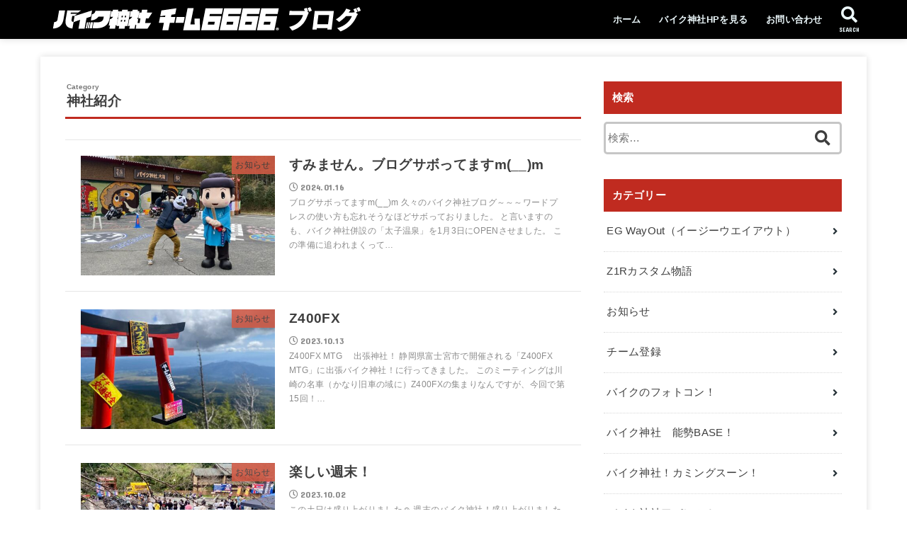

--- FILE ---
content_type: text/html; charset=UTF-8
request_url: https://bikejinja.com/blog/category/%E7%A5%9E%E7%A4%BE%E7%B4%B9%E4%BB%8B/
body_size: 15608
content:
<!doctype html>
<html lang="ja">

<head>
<meta charset="utf-8">
<meta http-equiv="X-UA-Compatible" content="IE=edge">
<meta name="HandheldFriendly" content="True">
<meta name="MobileOptimized" content="320">
<meta name="viewport" content="width=device-width, initial-scale=1"/>

<link rel="pingback" href="https://bikejinja.com/blog/xmlrpc.php">

<title>神社紹介 &#8211; バイク神社</title>
<meta name='robots' content='max-image-preview:large' />
<link rel='dns-prefetch' href='//ajax.googleapis.com' />
<link rel='dns-prefetch' href='//fonts.googleapis.com' />
<link rel='dns-prefetch' href='//use.fontawesome.com' />
<link rel="alternate" type="application/rss+xml" title="バイク神社 &raquo; フィード" href="https://bikejinja.com/blog/feed/" />
<link rel="alternate" type="application/rss+xml" title="バイク神社 &raquo; コメントフィード" href="https://bikejinja.com/blog/comments/feed/" />
<link rel="alternate" type="application/rss+xml" title="バイク神社 &raquo; 神社紹介 カテゴリーのフィード" href="https://bikejinja.com/blog/category/%e7%a5%9e%e7%a4%be%e7%b4%b9%e4%bb%8b/feed/" />
<style id='wp-img-auto-sizes-contain-inline-css' type='text/css'>
img:is([sizes=auto i],[sizes^="auto," i]){contain-intrinsic-size:3000px 1500px}
/*# sourceURL=wp-img-auto-sizes-contain-inline-css */
</style>
<style id='wp-emoji-styles-inline-css' type='text/css'>

	img.wp-smiley, img.emoji {
		display: inline !important;
		border: none !important;
		box-shadow: none !important;
		height: 1em !important;
		width: 1em !important;
		margin: 0 0.07em !important;
		vertical-align: -0.1em !important;
		background: none !important;
		padding: 0 !important;
	}
/*# sourceURL=wp-emoji-styles-inline-css */
</style>
<style id='wp-block-library-inline-css' type='text/css'>
:root{--wp-block-synced-color:#7a00df;--wp-block-synced-color--rgb:122,0,223;--wp-bound-block-color:var(--wp-block-synced-color);--wp-editor-canvas-background:#ddd;--wp-admin-theme-color:#007cba;--wp-admin-theme-color--rgb:0,124,186;--wp-admin-theme-color-darker-10:#006ba1;--wp-admin-theme-color-darker-10--rgb:0,107,160.5;--wp-admin-theme-color-darker-20:#005a87;--wp-admin-theme-color-darker-20--rgb:0,90,135;--wp-admin-border-width-focus:2px}@media (min-resolution:192dpi){:root{--wp-admin-border-width-focus:1.5px}}.wp-element-button{cursor:pointer}:root .has-very-light-gray-background-color{background-color:#eee}:root .has-very-dark-gray-background-color{background-color:#313131}:root .has-very-light-gray-color{color:#eee}:root .has-very-dark-gray-color{color:#313131}:root .has-vivid-green-cyan-to-vivid-cyan-blue-gradient-background{background:linear-gradient(135deg,#00d084,#0693e3)}:root .has-purple-crush-gradient-background{background:linear-gradient(135deg,#34e2e4,#4721fb 50%,#ab1dfe)}:root .has-hazy-dawn-gradient-background{background:linear-gradient(135deg,#faaca8,#dad0ec)}:root .has-subdued-olive-gradient-background{background:linear-gradient(135deg,#fafae1,#67a671)}:root .has-atomic-cream-gradient-background{background:linear-gradient(135deg,#fdd79a,#004a59)}:root .has-nightshade-gradient-background{background:linear-gradient(135deg,#330968,#31cdcf)}:root .has-midnight-gradient-background{background:linear-gradient(135deg,#020381,#2874fc)}:root{--wp--preset--font-size--normal:16px;--wp--preset--font-size--huge:42px}.has-regular-font-size{font-size:1em}.has-larger-font-size{font-size:2.625em}.has-normal-font-size{font-size:var(--wp--preset--font-size--normal)}.has-huge-font-size{font-size:var(--wp--preset--font-size--huge)}.has-text-align-center{text-align:center}.has-text-align-left{text-align:left}.has-text-align-right{text-align:right}.has-fit-text{white-space:nowrap!important}#end-resizable-editor-section{display:none}.aligncenter{clear:both}.items-justified-left{justify-content:flex-start}.items-justified-center{justify-content:center}.items-justified-right{justify-content:flex-end}.items-justified-space-between{justify-content:space-between}.screen-reader-text{border:0;clip-path:inset(50%);height:1px;margin:-1px;overflow:hidden;padding:0;position:absolute;width:1px;word-wrap:normal!important}.screen-reader-text:focus{background-color:#ddd;clip-path:none;color:#444;display:block;font-size:1em;height:auto;left:5px;line-height:normal;padding:15px 23px 14px;text-decoration:none;top:5px;width:auto;z-index:100000}html :where(.has-border-color){border-style:solid}html :where([style*=border-top-color]){border-top-style:solid}html :where([style*=border-right-color]){border-right-style:solid}html :where([style*=border-bottom-color]){border-bottom-style:solid}html :where([style*=border-left-color]){border-left-style:solid}html :where([style*=border-width]){border-style:solid}html :where([style*=border-top-width]){border-top-style:solid}html :where([style*=border-right-width]){border-right-style:solid}html :where([style*=border-bottom-width]){border-bottom-style:solid}html :where([style*=border-left-width]){border-left-style:solid}html :where(img[class*=wp-image-]){height:auto;max-width:100%}:where(figure){margin:0 0 1em}html :where(.is-position-sticky){--wp-admin--admin-bar--position-offset:var(--wp-admin--admin-bar--height,0px)}@media screen and (max-width:600px){html :where(.is-position-sticky){--wp-admin--admin-bar--position-offset:0px}}

/*# sourceURL=wp-block-library-inline-css */
</style><style id='wp-block-heading-inline-css' type='text/css'>
h1:where(.wp-block-heading).has-background,h2:where(.wp-block-heading).has-background,h3:where(.wp-block-heading).has-background,h4:where(.wp-block-heading).has-background,h5:where(.wp-block-heading).has-background,h6:where(.wp-block-heading).has-background{padding:1.25em 2.375em}h1.has-text-align-left[style*=writing-mode]:where([style*=vertical-lr]),h1.has-text-align-right[style*=writing-mode]:where([style*=vertical-rl]),h2.has-text-align-left[style*=writing-mode]:where([style*=vertical-lr]),h2.has-text-align-right[style*=writing-mode]:where([style*=vertical-rl]),h3.has-text-align-left[style*=writing-mode]:where([style*=vertical-lr]),h3.has-text-align-right[style*=writing-mode]:where([style*=vertical-rl]),h4.has-text-align-left[style*=writing-mode]:where([style*=vertical-lr]),h4.has-text-align-right[style*=writing-mode]:where([style*=vertical-rl]),h5.has-text-align-left[style*=writing-mode]:where([style*=vertical-lr]),h5.has-text-align-right[style*=writing-mode]:where([style*=vertical-rl]),h6.has-text-align-left[style*=writing-mode]:where([style*=vertical-lr]),h6.has-text-align-right[style*=writing-mode]:where([style*=vertical-rl]){rotate:180deg}
/*# sourceURL=https://bikejinja.com/blog/wp-includes/blocks/heading/style.min.css */
</style>
<style id='wp-block-paragraph-inline-css' type='text/css'>
.is-small-text{font-size:.875em}.is-regular-text{font-size:1em}.is-large-text{font-size:2.25em}.is-larger-text{font-size:3em}.has-drop-cap:not(:focus):first-letter{float:left;font-size:8.4em;font-style:normal;font-weight:100;line-height:.68;margin:.05em .1em 0 0;text-transform:uppercase}body.rtl .has-drop-cap:not(:focus):first-letter{float:none;margin-left:.1em}p.has-drop-cap.has-background{overflow:hidden}:root :where(p.has-background){padding:1.25em 2.375em}:where(p.has-text-color:not(.has-link-color)) a{color:inherit}p.has-text-align-left[style*="writing-mode:vertical-lr"],p.has-text-align-right[style*="writing-mode:vertical-rl"]{rotate:180deg}
/*# sourceURL=https://bikejinja.com/blog/wp-includes/blocks/paragraph/style.min.css */
</style>
<style id='global-styles-inline-css' type='text/css'>
:root{--wp--preset--aspect-ratio--square: 1;--wp--preset--aspect-ratio--4-3: 4/3;--wp--preset--aspect-ratio--3-4: 3/4;--wp--preset--aspect-ratio--3-2: 3/2;--wp--preset--aspect-ratio--2-3: 2/3;--wp--preset--aspect-ratio--16-9: 16/9;--wp--preset--aspect-ratio--9-16: 9/16;--wp--preset--color--black: #000000;--wp--preset--color--cyan-bluish-gray: #abb8c3;--wp--preset--color--white: #ffffff;--wp--preset--color--pale-pink: #f78da7;--wp--preset--color--vivid-red: #cf2e2e;--wp--preset--color--luminous-vivid-orange: #ff6900;--wp--preset--color--luminous-vivid-amber: #fcb900;--wp--preset--color--light-green-cyan: #7bdcb5;--wp--preset--color--vivid-green-cyan: #00d084;--wp--preset--color--pale-cyan-blue: #8ed1fc;--wp--preset--color--vivid-cyan-blue: #0693e3;--wp--preset--color--vivid-purple: #9b51e0;--wp--preset--gradient--vivid-cyan-blue-to-vivid-purple: linear-gradient(135deg,rgb(6,147,227) 0%,rgb(155,81,224) 100%);--wp--preset--gradient--light-green-cyan-to-vivid-green-cyan: linear-gradient(135deg,rgb(122,220,180) 0%,rgb(0,208,130) 100%);--wp--preset--gradient--luminous-vivid-amber-to-luminous-vivid-orange: linear-gradient(135deg,rgb(252,185,0) 0%,rgb(255,105,0) 100%);--wp--preset--gradient--luminous-vivid-orange-to-vivid-red: linear-gradient(135deg,rgb(255,105,0) 0%,rgb(207,46,46) 100%);--wp--preset--gradient--very-light-gray-to-cyan-bluish-gray: linear-gradient(135deg,rgb(238,238,238) 0%,rgb(169,184,195) 100%);--wp--preset--gradient--cool-to-warm-spectrum: linear-gradient(135deg,rgb(74,234,220) 0%,rgb(151,120,209) 20%,rgb(207,42,186) 40%,rgb(238,44,130) 60%,rgb(251,105,98) 80%,rgb(254,248,76) 100%);--wp--preset--gradient--blush-light-purple: linear-gradient(135deg,rgb(255,206,236) 0%,rgb(152,150,240) 100%);--wp--preset--gradient--blush-bordeaux: linear-gradient(135deg,rgb(254,205,165) 0%,rgb(254,45,45) 50%,rgb(107,0,62) 100%);--wp--preset--gradient--luminous-dusk: linear-gradient(135deg,rgb(255,203,112) 0%,rgb(199,81,192) 50%,rgb(65,88,208) 100%);--wp--preset--gradient--pale-ocean: linear-gradient(135deg,rgb(255,245,203) 0%,rgb(182,227,212) 50%,rgb(51,167,181) 100%);--wp--preset--gradient--electric-grass: linear-gradient(135deg,rgb(202,248,128) 0%,rgb(113,206,126) 100%);--wp--preset--gradient--midnight: linear-gradient(135deg,rgb(2,3,129) 0%,rgb(40,116,252) 100%);--wp--preset--font-size--small: 13px;--wp--preset--font-size--medium: 20px;--wp--preset--font-size--large: 36px;--wp--preset--font-size--x-large: 42px;--wp--preset--spacing--20: 0.44rem;--wp--preset--spacing--30: 0.67rem;--wp--preset--spacing--40: 1rem;--wp--preset--spacing--50: 1.5rem;--wp--preset--spacing--60: 2.25rem;--wp--preset--spacing--70: 3.38rem;--wp--preset--spacing--80: 5.06rem;--wp--preset--shadow--natural: 6px 6px 9px rgba(0, 0, 0, 0.2);--wp--preset--shadow--deep: 12px 12px 50px rgba(0, 0, 0, 0.4);--wp--preset--shadow--sharp: 6px 6px 0px rgba(0, 0, 0, 0.2);--wp--preset--shadow--outlined: 6px 6px 0px -3px rgb(255, 255, 255), 6px 6px rgb(0, 0, 0);--wp--preset--shadow--crisp: 6px 6px 0px rgb(0, 0, 0);}:where(.is-layout-flex){gap: 0.5em;}:where(.is-layout-grid){gap: 0.5em;}body .is-layout-flex{display: flex;}.is-layout-flex{flex-wrap: wrap;align-items: center;}.is-layout-flex > :is(*, div){margin: 0;}body .is-layout-grid{display: grid;}.is-layout-grid > :is(*, div){margin: 0;}:where(.wp-block-columns.is-layout-flex){gap: 2em;}:where(.wp-block-columns.is-layout-grid){gap: 2em;}:where(.wp-block-post-template.is-layout-flex){gap: 1.25em;}:where(.wp-block-post-template.is-layout-grid){gap: 1.25em;}.has-black-color{color: var(--wp--preset--color--black) !important;}.has-cyan-bluish-gray-color{color: var(--wp--preset--color--cyan-bluish-gray) !important;}.has-white-color{color: var(--wp--preset--color--white) !important;}.has-pale-pink-color{color: var(--wp--preset--color--pale-pink) !important;}.has-vivid-red-color{color: var(--wp--preset--color--vivid-red) !important;}.has-luminous-vivid-orange-color{color: var(--wp--preset--color--luminous-vivid-orange) !important;}.has-luminous-vivid-amber-color{color: var(--wp--preset--color--luminous-vivid-amber) !important;}.has-light-green-cyan-color{color: var(--wp--preset--color--light-green-cyan) !important;}.has-vivid-green-cyan-color{color: var(--wp--preset--color--vivid-green-cyan) !important;}.has-pale-cyan-blue-color{color: var(--wp--preset--color--pale-cyan-blue) !important;}.has-vivid-cyan-blue-color{color: var(--wp--preset--color--vivid-cyan-blue) !important;}.has-vivid-purple-color{color: var(--wp--preset--color--vivid-purple) !important;}.has-black-background-color{background-color: var(--wp--preset--color--black) !important;}.has-cyan-bluish-gray-background-color{background-color: var(--wp--preset--color--cyan-bluish-gray) !important;}.has-white-background-color{background-color: var(--wp--preset--color--white) !important;}.has-pale-pink-background-color{background-color: var(--wp--preset--color--pale-pink) !important;}.has-vivid-red-background-color{background-color: var(--wp--preset--color--vivid-red) !important;}.has-luminous-vivid-orange-background-color{background-color: var(--wp--preset--color--luminous-vivid-orange) !important;}.has-luminous-vivid-amber-background-color{background-color: var(--wp--preset--color--luminous-vivid-amber) !important;}.has-light-green-cyan-background-color{background-color: var(--wp--preset--color--light-green-cyan) !important;}.has-vivid-green-cyan-background-color{background-color: var(--wp--preset--color--vivid-green-cyan) !important;}.has-pale-cyan-blue-background-color{background-color: var(--wp--preset--color--pale-cyan-blue) !important;}.has-vivid-cyan-blue-background-color{background-color: var(--wp--preset--color--vivid-cyan-blue) !important;}.has-vivid-purple-background-color{background-color: var(--wp--preset--color--vivid-purple) !important;}.has-black-border-color{border-color: var(--wp--preset--color--black) !important;}.has-cyan-bluish-gray-border-color{border-color: var(--wp--preset--color--cyan-bluish-gray) !important;}.has-white-border-color{border-color: var(--wp--preset--color--white) !important;}.has-pale-pink-border-color{border-color: var(--wp--preset--color--pale-pink) !important;}.has-vivid-red-border-color{border-color: var(--wp--preset--color--vivid-red) !important;}.has-luminous-vivid-orange-border-color{border-color: var(--wp--preset--color--luminous-vivid-orange) !important;}.has-luminous-vivid-amber-border-color{border-color: var(--wp--preset--color--luminous-vivid-amber) !important;}.has-light-green-cyan-border-color{border-color: var(--wp--preset--color--light-green-cyan) !important;}.has-vivid-green-cyan-border-color{border-color: var(--wp--preset--color--vivid-green-cyan) !important;}.has-pale-cyan-blue-border-color{border-color: var(--wp--preset--color--pale-cyan-blue) !important;}.has-vivid-cyan-blue-border-color{border-color: var(--wp--preset--color--vivid-cyan-blue) !important;}.has-vivid-purple-border-color{border-color: var(--wp--preset--color--vivid-purple) !important;}.has-vivid-cyan-blue-to-vivid-purple-gradient-background{background: var(--wp--preset--gradient--vivid-cyan-blue-to-vivid-purple) !important;}.has-light-green-cyan-to-vivid-green-cyan-gradient-background{background: var(--wp--preset--gradient--light-green-cyan-to-vivid-green-cyan) !important;}.has-luminous-vivid-amber-to-luminous-vivid-orange-gradient-background{background: var(--wp--preset--gradient--luminous-vivid-amber-to-luminous-vivid-orange) !important;}.has-luminous-vivid-orange-to-vivid-red-gradient-background{background: var(--wp--preset--gradient--luminous-vivid-orange-to-vivid-red) !important;}.has-very-light-gray-to-cyan-bluish-gray-gradient-background{background: var(--wp--preset--gradient--very-light-gray-to-cyan-bluish-gray) !important;}.has-cool-to-warm-spectrum-gradient-background{background: var(--wp--preset--gradient--cool-to-warm-spectrum) !important;}.has-blush-light-purple-gradient-background{background: var(--wp--preset--gradient--blush-light-purple) !important;}.has-blush-bordeaux-gradient-background{background: var(--wp--preset--gradient--blush-bordeaux) !important;}.has-luminous-dusk-gradient-background{background: var(--wp--preset--gradient--luminous-dusk) !important;}.has-pale-ocean-gradient-background{background: var(--wp--preset--gradient--pale-ocean) !important;}.has-electric-grass-gradient-background{background: var(--wp--preset--gradient--electric-grass) !important;}.has-midnight-gradient-background{background: var(--wp--preset--gradient--midnight) !important;}.has-small-font-size{font-size: var(--wp--preset--font-size--small) !important;}.has-medium-font-size{font-size: var(--wp--preset--font-size--medium) !important;}.has-large-font-size{font-size: var(--wp--preset--font-size--large) !important;}.has-x-large-font-size{font-size: var(--wp--preset--font-size--x-large) !important;}
/*# sourceURL=global-styles-inline-css */
</style>

<style id='classic-theme-styles-inline-css' type='text/css'>
/*! This file is auto-generated */
.wp-block-button__link{color:#fff;background-color:#32373c;border-radius:9999px;box-shadow:none;text-decoration:none;padding:calc(.667em + 2px) calc(1.333em + 2px);font-size:1.125em}.wp-block-file__button{background:#32373c;color:#fff;text-decoration:none}
/*# sourceURL=/wp-includes/css/classic-themes.min.css */
</style>
<link rel='stylesheet' id='stk_style-css' href='https://bikejinja.com/blog/wp-content/themes/jstork19/style.css?ver=1.2.1' type='text/css' media='all' />
<link rel='stylesheet' id='gf_font-css' href='https://fonts.googleapis.com/css?family=Concert+One&#038;display=swap' type='text/css' media='all' />
<link rel='stylesheet' id='fontawesome-css' href='https://use.fontawesome.com/releases/v5.10.2/css/all.css' type='text/css' media='all' />
<script type="text/javascript" src="https://ajax.googleapis.com/ajax/libs/jquery/1.12.4/jquery.min.js?ver=1.12.4" id="jquery-js"></script>
<link rel="https://api.w.org/" href="https://bikejinja.com/blog/wp-json/" /><link rel="alternate" title="JSON" type="application/json" href="https://bikejinja.com/blog/wp-json/wp/v2/categories/58" /><link rel="EditURI" type="application/rsd+xml" title="RSD" href="https://bikejinja.com/blog/xmlrpc.php?rsd" />

<style type="text/css">
body, #breadcrumb li a::after{ color: #3E3E3E;}
a, #breadcrumb li.bc_homelink a::before, .author_sns li a::before,.widget li a:after,.np-post-list.prev a::before, .np-post-list.next a::after, .footer-links li a:before{ color: #263238;}
a:hover{ color: #E69B9B;}

.article-footer .post-categories li a,.article-footer .tags a{ background-color: #263238;  border-color:#263238;}
.article-footer .post-categories li a:hover,.article-footer .tags a:hover{ background-color: #E69B9B;  border-color:#E69B9B;}
.article-footer .tags a{ color:#263238;}
.article-footer .tags a:hover{ color: #E69B9B;}
#header, .bgnormal #inner-header{ background: #000000;}
#site__logo a{ color: #d25a46;}
#header, #g_nav li a, .nav_btn{ color: #edf9fc;}
@media only screen and (min-width: 768px) {
	.nav ul { background: #000000;}
	#g_nav .nav li ul.sub-menu li a{ color: #f7f7f7;}
}

#inner-content, #breadcrumb, .entry-content blockquote:before, .entry-content blockquote:after, .archives-list.simple-list .post-list a,.cbox.type_simple,.cbox.type_simple .box_title .span__box_title, .accordion_content{ background: #ffffff;}

.entry-content h2:not(.is-style-stylenone),.widgettitle,.homeadd_wrap h2,.accordion::before,
ul.wpp-list li a:before,#toc_container .toc_number { background: #c02b20; color: #ffffff;}

.entry-content h3:not(.is-style-stylenone),.entry-content h4:not(.is-style-stylenone),.cat_postlist .catttl,.archive-title,
.h_boader .entry-content h2:not(.is-style-stylenone),.h_boader .homeadd_wrap h2{ border-color: #c02b20;}
.h_balloon .entry-content h2:not(.is-style-stylenone):after,.h_balloon .homeadd_wrap h2:not(.is-style-stylenone):after{ border-top-color: #c02b20;}
.entry-content ul li:before, #toc_container .toc_title::before{ color: #c02b20;}
.entry-content ol > li:before{ background: #c02b20; border-color: #c02b20;  color: #ffffff;}

#container .cat-name,.related_article .ttl:before{ background: #d25a46; color:  #3e3e3e;}
.btn-wrap a, .wp-block-button.is-style-normal a{ background: #263238;border-color: #263238;}
.btn-wrap a:hover, .wp-block-button.is-style-normal a:hover, .widget .btn-wrap:not(.simple) a:hover{ color: #263238;border-color: #263238;}
.btn-wrap.simple a, .wp-block-button.is-style-simple a, .pagination a, .pagination span,.page-links a{ border-color: #263238; color: #263238;}
.btn-wrap.simple a:hover, .wp-block-button.is-style-simple a:hover, .pagination .current,.pagination .current:hover,.page-links ul > li > span,.pagination a:hover,.pagination a:focus,.page-links a:hover,.page-links a:focus,.accordionBtn{ background-color: #263238;}
.accordionBtn.active{ background-color: #E69B9B;}

#top_carousel a, .slick-prev:before, .slick-next:before, .slick-dots li button:before{color: #444444;}
#sidebar1, .widget:not(.widget_text) a{ color: #3e3e3e;}
.bgfull #footer-top, .cta-inner{ background-color: #000000; color: #ffffff;}
.footer a,#footer-top a{ color: #f7f7f7;}
#footer-top .widgettitle{ color: #ffffff;}
.bgfull #footer, .bgnormal #footer #inner-footer { background-color: #000000; color: #ffffff;}
.wp-block-stk-plugin-faq .faq_title::before{ background-color: #3E3E3E;}
.newmark::before{background-color: #ff6347;}
</style>
<style type="text/css" id="custom-background-css">
body.custom-background { background-color: #ffffff; }
</style>
	<link rel="icon" href="https://bikejinja.com/blog/wp-content/uploads/2021/07/cropped-jinja-32x32.png" sizes="32x32" />
<link rel="icon" href="https://bikejinja.com/blog/wp-content/uploads/2021/07/cropped-jinja-192x192.png" sizes="192x192" />
<link rel="apple-touch-icon" href="https://bikejinja.com/blog/wp-content/uploads/2021/07/cropped-jinja-180x180.png" />
<meta name="msapplication-TileImage" content="https://bikejinja.com/blog/wp-content/uploads/2021/07/cropped-jinja-270x270.png" />
		<style type="text/css" id="wp-custom-css">
			@media only screen and (min-width: 768px) {
    #inner-footer nav {
        display: inline-block;
        float: left;
        margin: 0;
						font-size:12px;
    }
    .footer nav + .copyright {
        float: right;
        display: inline-block;
				font-size:12px;

    }
}


#footer-top .textwidget p{
    margin: 0;
	font-size:６px;

}

#footer-top .textwidget img{
    margin-top: 10px;

}



	
/*#custom_header_img img {
    width: 100%;
}*/
#custom_header_img{
    background-color:black;
}

#footer-top{
		margin-top:-20px;
}

#inner-footer{
	padding-bottom:15px;
}

#media_image-2{
	margin-top:00px;
	
}

#footer-bottom{
		margin-top:-15px;
}

#site__logo{
		margin-top:-12px;
	padding-bottom:5px;
}

#footer-top .footerwidget:last-child{
  width: auto;


}



.footer-links li:not(:last-child) a::after {
  content: "｜";
  margin-left: 0.7em;
}

.footer-links li a::before {
  content: none;
}
.footer-links .menu-item {
  margin-right: 0.5em;

}

/*.footer-links li:not(:last-child) a::before {
  content: "";
  margin-right: -.30em;
}



#menu-item-31  a::before {
  content: "";
  margin-right: -0.3em;
}*/

@media only screen and (min-width: 1416px) {
  #inner-footer.wrap {
  width: 916px;
  position: relative;
  }
  #inner-footer::after {
    content: url("https://bikejinja.com/blog/wp-content/uploads/2021/07/img01.png");
    position: absolute;
    right: -250px;
    bottom: 0;
  }
}

#footer-bottom {
  overflow: hidden;
}

@media only screen and (max-width: 767px) {
  #footer-top .widget_media_image {
    margin-top: 1em;
    margin-bottom: 1em;
  }
}

@media only screen and (max-width: 767px) {
  #footer-top .widget_text {
    font-size: 0.9em;

  }
}



/*#footer{
	 padding-top:25%;
	background-image:url("https://bikejinja.com/blog/wp-content/uploads/2021/07/footer_bg1.jpg");
	background-repeat: no-repeat;
	background-position:center top;
	background-size:contain;
	
	
}*/



	
		</style>
		</head>

<body class="archive category category-58 custom-background wp-custom-logo wp-theme-jstork19 bgfull">

<div id="container">


<header id="header" class="header">
<div id="inner-header" class="wrap">


<div id="site__logo" class="fs_l">

	
		<p class="h1 img"><a href="https://bikejinja.com/blog/" class="custom-logo-link" rel="home"><img width="439" height="35" src="https://bikejinja.com/blog/wp-content/uploads/2021/07/blogtoprogo.png" class="custom-logo" alt="バイク神社" decoding="async" srcset="https://bikejinja.com/blog/wp-content/uploads/2021/07/blogtoprogo.png 439w, https://bikejinja.com/blog/wp-content/uploads/2021/07/blogtoprogo-300x24.png 300w" sizes="(max-width: 439px) 100vw, 439px" /></a></p>
	
</div>

<nav id="g_nav" class="menu-menu_1-container"><ul id="menu-menu_1" class="nav top-nav cf"><li id="menu-item-11" class="menu-item menu-item-type-custom menu-item-object-custom menu-item-home menu-item-11"><a href="https://bikejinja.com/blog">ホーム</a></li>
<li id="menu-item-12" class="menu-item menu-item-type-custom menu-item-object-custom menu-item-12"><a href="https://bikejinja.com">バイク神社HPを見る</a></li>
<li id="menu-item-13" class="menu-item menu-item-type-custom menu-item-object-custom menu-item-13"><a href="https://bikejinja.com/inquiry">お問い合わせ</a></li>
</ul></nav>

<a href="#searchbox" data-remodal-target="searchbox" class="nav_btn search_btn"><span class="text gf">search</span></a>




</div>
</header>












<div id="content">
<div id="inner-content" class="fadeIn wrap">
<main id="main">
<div class="archivettl">
<h1 class="archive-title ttl-category h2">
神社紹介</h1>
</div>

<div class="archives-list simple-list">



<article class="post-list fadeInDown post-2443 post type-post status-publish format-standard has-post-thumbnail category-94 category-151 category-58 tag-9 tag-7 tag-152 article">
<a href="https://bikejinja.com/blog/2024/01/16/%e3%81%99%e3%81%bf%e3%81%be%e3%81%9b%e3%82%93%e3%80%82%e3%83%96%e3%83%ad%e3%82%b0%e3%82%b5%e3%83%9c%e3%81%a3%e3%81%a6%e3%81%be%e3%81%99m__m/" rel="bookmark" title="すみません。ブログサボってますm(__)m">
<figure class="eyecatch">
<img width="485" height="300" src="https://bikejinja.com/blog/wp-content/uploads/2024/01/IMG_6350-485x300.jpg" class="attachment-oc-post-thum size-oc-post-thum wp-post-image" alt="" decoding="async" fetchpriority="high" /><span class="osusume-label cat-name cat-id-94">お知らせ</span></figure>

<section class="entry-content">
<h1 class="h2 entry-title">すみません。ブログサボってますm(__)m</h1>
<div class="byline entry-meta vcard">
<time class="time__date gf">2024.01.16</time></div>
<div class="description"><p>ブログサボってますm(__)m 久々のバイク神社ブログ～～～ワードプレスの使い方も忘れそうなほどサボっておりました。 と言いますのも、バイク神社併設の「太子温泉」を1月3日にOPENさせました。 この準備に追われまくって&#8230;</p>
</div>
</section>
</a>
</article>




<article class="post-list fadeInDown post-2203 post type-post status-publish format-standard has-post-thumbnail category-94 category-151 category-58 tag-z400fx tag-6 tag-152 article">
<a href="https://bikejinja.com/blog/2023/10/13/z400fx/" rel="bookmark" title="Z400FX">
<figure class="eyecatch">
<img width="485" height="300" src="https://bikejinja.com/blog/wp-content/uploads/2023/10/386096121_3692516044312865_3826130313232794241_n-485x300.jpg" class="attachment-oc-post-thum size-oc-post-thum wp-post-image" alt="" decoding="async" /><span class="osusume-label cat-name cat-id-94">お知らせ</span></figure>

<section class="entry-content">
<h1 class="h2 entry-title">Z400FX</h1>
<div class="byline entry-meta vcard">
<time class="time__date gf">2023.10.13</time></div>
<div class="description"><p>Z400FX MTG 　出張神社！ 静岡県富士宮市で開催される「Z400FX　MTG」に出張バイク神社！に行ってきました。 このミーティングは川崎の名車（かなり旧車の域に）Z400FXの集まりなんですが、今回で第15回！&#8230;</p>
</div>
</section>
</a>
</article>




<article class="post-list fadeInDown post-2179 post type-post status-publish format-standard has-post-thumbnail category-94 category-93 category-71 category-58 article">
<a href="https://bikejinja.com/blog/2023/10/02/%e6%a5%bd%e3%81%97%e3%81%84%e9%80%b1%e6%9c%ab%ef%bc%81/" rel="bookmark" title="楽しい週末！">
<figure class="eyecatch">
<img width="485" height="300" src="https://bikejinja.com/blog/wp-content/uploads/2023/10/382076019_3689531514611318_541515901202155228_n-485x300.jpg" class="attachment-oc-post-thum size-oc-post-thum wp-post-image" alt="" decoding="async" /><span class="osusume-label cat-name cat-id-94">お知らせ</span></figure>

<section class="entry-content">
<h1 class="h2 entry-title">楽しい週末！</h1>
<div class="byline entry-meta vcard">
<time class="time__date gf">2023.10.02</time></div>
<div class="description"><p>この土日は盛り上がりました☺ 週末のバイク神社！盛り上がりました☺天気がイマイチでしたがたくさんのバイクが集結！キッチンカーも完売～～！ ADV！！！！！！！ 午前のADVイベントは残念ながら中止！雨のバカ！それでも10&#8230;</p>
</div>
</section>
</a>
</article>




<article class="post-list fadeInDown post-1477 post type-post status-publish format-standard has-post-thumbnail category-94 category-base category-62 category-93 category-71 category-68 category-58 tag-8 tag-59 tag-130 tag-80 tag-81 tag-9 tag-10 tag-116 tag-127 tag-11 tag-33 tag-6 tag-63 tag-7 tag-141 tag-88 tag-44 tag-113 tag-27 tag-base tag-134 tag-135 article">
<a href="https://bikejinja.com/blog/2022/05/12/%e3%83%90%e3%82%a4%e3%82%af%e7%a5%9e%e7%a4%be%ef%bc%81%e3%81%be%e3%81%a8%e3%82%81/" rel="bookmark" title="バイク神社！まとめ">
<figure class="eyecatch">
<img width="485" height="300" src="https://bikejinja.com/blog/wp-content/uploads/2022/05/c_2019_579cc260d6b874337a8d7d392ad89c00c0e64b31_1910342335-485x300.jpg" class="attachment-oc-post-thum size-oc-post-thum wp-post-image" alt="" decoding="async" loading="lazy" /><span class="osusume-label cat-name cat-id-94">お知らせ</span></figure>

<section class="entry-content">
<h1 class="h2 entry-title">バイク神社！まとめ</h1>
<div class="byline entry-meta vcard">
<time class="time__date gf">2022.05.12</time></div>
<div class="description"><p>★能勢ベース　ここしばらくの「まとめ」です～～！ 『バイク神社 能勢ベース』大阪府豊能郡能勢町下田尻410-1フリーコール&nbsp;0800-100-3333&nbsp; GWにOPENしたバイク神社⛩能勢ベース！ 今&#8230;</p>
</div>
</section>
</a>
</article>




<article class="post-list fadeInDown post-1226 post type-post status-publish format-standard has-post-thumbnail category-94 category-base category-58 tag-8 tag-59 tag-130 tag-80 tag-81 tag-9 tag-10 tag-116 tag-127 tag-11 tag-33 tag-6 tag-63 tag-7 tag-88 tag-44 tag-113 tag-27 tag-base tag-134 tag-135 article">
<a href="https://bikejinja.com/blog/2022/03/09/%e2%98%85%e5%a4%a7%e9%98%aa%e3%83%90%e3%82%a4%e3%82%af%e7%a5%9e%e7%a4%be%e3%80%80%e8%83%bd%e5%8b%a2base-4%e6%9c%8829%e6%97%a5open%ef%bc%81/" rel="bookmark" title="★大阪バイク神社　能勢BASE 4月29日OPEN！">
<figure class="eyecatch">
<img width="485" height="300" src="https://bikejinja.com/blog/wp-content/uploads/2022/03/1キャプチャ-485x300.jpg" class="attachment-oc-post-thum size-oc-post-thum wp-post-image" alt="" decoding="async" loading="lazy" /><span class="osusume-label cat-name cat-id-94">お知らせ</span></figure>

<section class="entry-content">
<h1 class="h2 entry-title">★大阪バイク神社　能勢BASE 4月29日OPEN！</h1>
<div class="byline entry-meta vcard">
<time class="time__date gf">2022.03.09</time></div>
<div class="description"><p>★大阪バイク神社　能勢BASE 4月29日OPEN！ GW初日の4月29日(金)、大阪府豊能郡能勢町に⛩バイク神社 1号店がオープンします。 一年前からコミュニティサイトを立ち上げ、『バイク神社構想』に賛同できる方を探し&#8230;</p>
</div>
</section>
</a>
</article>




<article class="post-list fadeInDown post-363 post type-post status-publish format-standard has-post-thumbnail category-uncategorized category-58 tag-8 tag-59 tag-9 tag-10 tag-11 tag-6 tag-7 tag-61 tag-60 article">
<a href="https://bikejinja.com/blog/2021/08/16/%e3%82%aa%e3%83%bc%e3%83%88%e3%83%90%e3%82%a4%e7%a5%9e%e7%a4%be/" rel="bookmark" title="オートバイ神社">
<figure class="eyecatch">
<img width="365" height="300" src="https://bikejinja.com/blog/wp-content/uploads/2021/08/oiz_2108_bikeshrine_01-365x300.jpg" class="attachment-oc-post-thum size-oc-post-thum wp-post-image" alt="" decoding="async" loading="lazy" /><span class="osusume-label cat-name cat-id-1">未分類</span></figure>

<section class="entry-content">
<h1 class="h2 entry-title">オートバイ神社</h1>
<div class="byline entry-meta vcard">
<time class="time__date gf undo">2021.09.21</time></div>
<div class="description"><p>「柏の杜オートバイ神社」 千葉県柏市にライダー安全祈願「柏の杜オートバイ神社」が！8月19日（バイクの日）に！！！ 柏の杜オートバイ神社は、二輪オークション会場隣接地の「柏の杜神社」内にできるようですね！ここには、二輪販&#8230;</p>
</div>
</section>
</a>
</article>


</div>



<nav class="pagination cf"></nav>

</main>

<div id="sidebar1" class="sidebar" role="complementary"><div id="search-2" class="widget widget_search"><h4 class="widgettitle gf"><span>検索</span></h4><form role="search" method="get" class="searchform" action="https://bikejinja.com/blog/">
				<label>
					<span class="screen-reader-text">検索:</span>
					<input type="search" class="searchform_input" placeholder="検索&hellip;" value="" name="s" />
				</label>
				<button type="submit" class="searchsubmit"></button>
			</form></div><div id="categories-3" class="widget widget_categories"><h4 class="widgettitle gf"><span>カテゴリー</span></h4>
			<ul>
					<li class="cat-item cat-item-96"><a href="https://bikejinja.com/blog/category/eg-wayout%ef%bc%88%e3%82%a4%e3%83%bc%e3%82%b8%e3%83%bc%e3%82%a6%e3%82%a8%e3%82%a4%e3%82%a2%e3%82%a6%e3%83%88%ef%bc%89/">EG WayOut（イージーウエイアウト）</a>
</li>
	<li class="cat-item cat-item-117"><a href="https://bikejinja.com/blog/category/z1r%e3%82%ab%e3%82%b9%e3%82%bf%e3%83%a0%e7%89%a9%e8%aa%9e/">Z1Rカスタム物語</a>
</li>
	<li class="cat-item cat-item-94"><a href="https://bikejinja.com/blog/category/%e3%81%8a%e7%9f%a5%e3%82%89%e3%81%9b/">お知らせ</a>
</li>
	<li class="cat-item cat-item-124"><a href="https://bikejinja.com/blog/category/%e3%83%81%e3%83%bc%e3%83%a0%e7%99%bb%e9%8c%b2/">チーム登録</a>
</li>
	<li class="cat-item cat-item-46"><a href="https://bikejinja.com/blog/category/%e3%83%90%e3%82%a4%e3%82%af%e3%81%ae%e3%83%95%e3%82%a9%e3%83%88%e3%82%b3%e3%83%b3%ef%bc%81/">バイクのフォトコン！</a>
</li>
	<li class="cat-item cat-item-132"><a href="https://bikejinja.com/blog/category/%e3%83%90%e3%82%a4%e3%82%af%e7%a5%9e%e7%a4%be%e3%80%80%e8%83%bd%e5%8b%a2base%ef%bc%81/">バイク神社　能勢BASE！</a>
</li>
	<li class="cat-item cat-item-5"><a href="https://bikejinja.com/blog/category/%e3%83%90%e3%82%a4%e3%82%af%e7%a5%9e%e7%a4%be%ef%bc%81%e3%82%ab%e3%83%9f%e3%83%b3%e3%82%b0%e3%82%b9%e3%83%bc%e3%83%b3%ef%bc%81/">バイク神社！カミングスーン！</a>
</li>
	<li class="cat-item cat-item-62"><a href="https://bikejinja.com/blog/category/%e3%83%90%e3%82%a4%e3%82%af%e7%a5%9e%e7%a4%be%e3%82%a2%e3%83%91%e3%83%ac%e3%83%ab%ef%bc%81/">バイク神社アパレル！</a>
</li>
	<li class="cat-item cat-item-93"><a href="https://bikejinja.com/blog/category/%e3%83%90%e3%82%a4%e3%82%af%e7%a5%9e%e7%a4%be%e3%81%a8%e3%81%af%ef%bc%9f/">バイク神社とは？</a>
</li>
	<li class="cat-item cat-item-71"><a href="https://bikejinja.com/blog/category/%e3%83%90%e3%82%a4%e3%82%af%e7%a5%9e%e7%a4%be%e3%81%ae%e3%82%b5%e3%83%bc%e3%83%93%e3%82%b9/">バイク神社のサービス</a>
</li>
	<li class="cat-item cat-item-50"><a href="https://bikejinja.com/blog/category/%e3%83%90%e3%82%a4%e3%82%af%e7%a5%9e%e7%a4%be%e3%83%9b%e3%83%bc%e3%83%a0%e3%83%9a%e3%83%bc%e3%82%b8/">バイク神社ホームページ</a>
</li>
	<li class="cat-item cat-item-32"><a href="https://bikejinja.com/blog/category/%e3%83%90%e3%82%a4%e3%82%af%e7%a5%9e%e7%a4%be%e5%b7%a1%e3%82%8a/">バイク神社巡り</a>
</li>
	<li class="cat-item cat-item-68"><a href="https://bikejinja.com/blog/category/%e3%83%95%e3%82%a9%e3%83%88%e3%82%b3%e3%83%b3%e3%83%86%e3%82%b9%e3%83%88/">フォトコンテスト</a>
</li>
	<li class="cat-item cat-item-54"><a href="https://bikejinja.com/blog/category/%e3%83%af%e3%83%b3%e3%82%aa%e3%83%95%e3%83%91%e3%83%bc%e3%83%84/">ワンオフパーツ</a>
</li>
	<li class="cat-item cat-item-151"><a href="https://bikejinja.com/blog/category/%e5%a4%aa%e5%ad%90%e6%b8%a9%e6%b3%89/">太子温泉</a>
</li>
	<li class="cat-item cat-item-1"><a href="https://bikejinja.com/blog/category/uncategorized/">未分類</a>
</li>
	<li class="cat-item cat-item-58 current-cat"><a aria-current="page" href="https://bikejinja.com/blog/category/%e7%a5%9e%e7%a4%be%e7%b4%b9%e4%bb%8b/">神社紹介</a>
</li>
			</ul>

			</div><div id="tag_cloud-2" class="widget widget_tag_cloud"><h4 class="widgettitle gf"><span>タグ</span></h4><div class="tagcloud"><a href="https://bikejinja.com/blog/tag/eg-wayout/" class="tag-cloud-link tag-link-92 tag-link-position-1" style="font-size: 9.0103092783505pt;" aria-label="EG WayOut (14個の項目)">EG WayOut</a>
<a href="https://bikejinja.com/blog/tag/kawasaki/" class="tag-cloud-link tag-link-114 tag-link-position-2" style="font-size: 11.896907216495pt;" aria-label="kawasaki (23個の項目)">kawasaki</a>
<a href="https://bikejinja.com/blog/tag/z1r/" class="tag-cloud-link tag-link-115 tag-link-position-3" style="font-size: 11.896907216495pt;" aria-label="Z1R (23個の項目)">Z1R</a>
<a href="https://bikejinja.com/blog/tag/z400fx/" class="tag-cloud-link tag-link-25 tag-link-position-4" style="font-size: 11.030927835052pt;" aria-label="Z400FX (20個の項目)">Z400FX</a>
<a href="https://bikejinja.com/blog/tag/%e3%81%8a%e5%ae%88%e3%82%8a/" class="tag-cloud-link tag-link-59 tag-link-position-5" style="font-size: 19.546391752577pt;" aria-label="お守り (80個の項目)">お守り</a>
<a href="https://bikejinja.com/blog/tag/%e3%82%a4%e3%83%bc%e3%82%b8%e3%83%bc%e3%82%a6%e3%82%a7%e3%82%a4%e3%82%a2%e3%82%a6%e3%83%88/" class="tag-cloud-link tag-link-24 tag-link-position-6" style="font-size: 11.896907216495pt;" aria-label="イージーウェイアウト (23個の項目)">イージーウェイアウト</a>
<a href="https://bikejinja.com/blog/tag/%e3%82%aa%e3%83%bc%e3%83%88%e3%83%90%e3%82%a4%e7%a5%9e%e7%a4%be/" class="tag-cloud-link tag-link-8 tag-link-position-7" style="font-size: 21.278350515464pt;" aria-label="オートバイ神社 (106個の項目)">オートバイ神社</a>
<a href="https://bikejinja.com/blog/tag/%e3%82%ab%e3%82%b9%e3%82%bf%e3%83%a0%e7%89%a9%e8%aa%9e/" class="tag-cloud-link tag-link-118 tag-link-position-8" style="font-size: 11.896907216495pt;" aria-label="カスタム物語 (23個の項目)">カスタム物語</a>
<a href="https://bikejinja.com/blog/tag/%e3%82%b1%e3%82%a4%e3%83%95%e3%82%a1%e3%82%af%e3%83%88%e3%83%aa%e3%83%bc/" class="tag-cloud-link tag-link-103 tag-link-position-9" style="font-size: 10.742268041237pt;" aria-label="ケイファクトリー (19個の項目)">ケイファクトリー</a>
<a href="https://bikejinja.com/blog/tag/%e3%82%b3%e3%83%b3%e3%83%86%e3%83%8a/" class="tag-cloud-link tag-link-130 tag-link-position-10" style="font-size: 12.185567010309pt;" aria-label="コンテナ (24個の項目)">コンテナ</a>
<a href="https://bikejinja.com/blog/tag/%e3%82%b7%e3%83%a7%e3%83%83%e3%83%97%e3%82%ab%e3%83%bc%e3%83%89/" class="tag-cloud-link tag-link-80 tag-link-position-11" style="font-size: 18.680412371134pt;" aria-label="ショップカード (70個の項目)">ショップカード</a>
<a href="https://bikejinja.com/blog/tag/%e3%82%b9%e3%83%86%e3%83%83%e3%82%ab%e3%83%bc/" class="tag-cloud-link tag-link-81 tag-link-position-12" style="font-size: 18.824742268041pt;" aria-label="ステッカー (71個の項目)">ステッカー</a>
<a href="https://bikejinja.com/blog/tag/%e3%82%b9%e3%83%9e%e3%83%9b%e3%82%aa%e3%83%aa%e3%82%b3%e3%83%9f/" class="tag-cloud-link tag-link-87 tag-link-position-13" style="font-size: 16.226804123711pt;" aria-label="スマホオリコミ (47個の項目)">スマホオリコミ</a>
<a href="https://bikejinja.com/blog/tag/%e3%83%81%e3%83%a9%e3%82%b7%e5%8d%b0%e5%88%b7/" class="tag-cloud-link tag-link-69 tag-link-position-14" style="font-size: 15.072164948454pt;" aria-label="チラシ印刷 (39個の項目)">チラシ印刷</a>
<a href="https://bikejinja.com/blog/tag/%e3%83%81%e3%83%bc%e3%83%a06666/" class="tag-cloud-link tag-link-9 tag-link-position-15" style="font-size: 22pt;" aria-label="チーム6666 (118個の項目)">チーム6666</a>
<a href="https://bikejinja.com/blog/tag/%e3%83%84%e3%83%bc%e3%83%aa%e3%83%b3%e3%82%b0%e3%82%af%e3%83%a9%e3%83%96/" class="tag-cloud-link tag-link-14 tag-link-position-16" style="font-size: 9.2989690721649pt;" aria-label="ツーリングクラブ (15個の項目)">ツーリングクラブ</a>
<a href="https://bikejinja.com/blog/tag/%e3%83%84%e3%83%bc%e3%83%aa%e3%83%b3%e3%82%b0%e3%82%b9%e3%83%9d%e3%83%83%e3%83%88/" class="tag-cloud-link tag-link-10 tag-link-position-17" style="font-size: 21.711340206186pt;" aria-label="ツーリングスポット (114個の項目)">ツーリングスポット</a>
<a href="https://bikejinja.com/blog/tag/%e3%83%84%e3%83%bc%e3%83%aa%e3%83%b3%e3%82%b0%e3%83%81%e3%83%bc%e3%83%a0/" class="tag-cloud-link tag-link-15 tag-link-position-18" style="font-size: 8.5773195876289pt;" aria-label="ツーリングチーム (13個の項目)">ツーリングチーム</a>
<a href="https://bikejinja.com/blog/tag/%e3%83%87%e3%83%a2%e3%82%ab%e3%83%bc/" class="tag-cloud-link tag-link-116 tag-link-position-19" style="font-size: 16.226804123711pt;" aria-label="デモカー (47個の項目)">デモカー</a>
<a href="https://bikejinja.com/blog/tag/%e3%83%90%e3%82%a4%e3%82%ab%e3%83%bc/" class="tag-cloud-link tag-link-11 tag-link-position-20" style="font-size: 21.711340206186pt;" aria-label="バイカー (115個の項目)">バイカー</a>
<a href="https://bikejinja.com/blog/tag/%e3%83%90%e3%82%a4%e3%82%ab%e3%83%bc%e3%82%ba%e3%83%95%e3%82%a1%e3%83%83%e3%82%b7%e3%83%a7%e3%83%b3/" class="tag-cloud-link tag-link-33 tag-link-position-21" style="font-size: 21.567010309278pt;" aria-label="バイカーズファッション (111個の項目)">バイカーズファッション</a>
<a href="https://bikejinja.com/blog/tag/%e3%83%90%e3%82%a4%e3%82%af%e3%82%ab%e3%82%bf%e3%83%ad%e3%82%b0/" class="tag-cloud-link tag-link-70 tag-link-position-22" style="font-size: 17.814432989691pt;" aria-label="バイクカタログ (61個の項目)">バイクカタログ</a>
<a href="https://bikejinja.com/blog/tag/%e3%83%90%e3%82%a4%e3%82%af%e6%a5%ad%e7%95%8c%e3%81%ae%e6%b1%82%e4%ba%ba/" class="tag-cloud-link tag-link-64 tag-link-position-23" style="font-size: 17.958762886598pt;" aria-label="バイク業界の求人 (62個の項目)">バイク業界の求人</a>
<a href="https://bikejinja.com/blog/tag/%e3%83%90%e3%82%a4%e3%82%af%e7%a5%9e%e7%a4%be/" class="tag-cloud-link tag-link-6 tag-link-position-24" style="font-size: 21.567010309278pt;" aria-label="バイク神社 (112個の項目)">バイク神社</a>
<a href="https://bikejinja.com/blog/tag/%e3%83%90%e3%82%a4%e3%82%af%e7%a5%9e%e7%a4%be%e3%82%a2%e3%83%91%e3%83%ac%e3%83%ab/" class="tag-cloud-link tag-link-63 tag-link-position-25" style="font-size: 20.412371134021pt;" aria-label="バイク神社アパレル (93個の項目)">バイク神社アパレル</a>
<a href="https://bikejinja.com/blog/tag/%e3%83%90%e3%82%a4%e3%82%af%e7%a5%9e%e7%a4%be%e5%a4%a7%e9%98%aa/" class="tag-cloud-link tag-link-7 tag-link-position-26" style="font-size: 22pt;" aria-label="バイク神社大阪 (119個の項目)">バイク神社大阪</a>
<a href="https://bikejinja.com/blog/tag/%e3%83%90%e3%82%a4%e3%82%af%e7%a5%9e%e7%a4%be%e8%83%bd%e5%8b%a2%e3%83%99%e3%83%bc%e3%82%b9/" class="tag-cloud-link tag-link-141 tag-link-position-27" style="font-size: 11.319587628866pt;" aria-label="バイク神社能勢ベース. (21個の項目)">バイク神社能勢ベース.</a>
<a href="https://bikejinja.com/blog/tag/%e3%83%91%e3%83%bc%e3%82%ab%e3%83%bc/" class="tag-cloud-link tag-link-127 tag-link-position-28" style="font-size: 13.773195876289pt;" aria-label="パーカー (31個の項目)">パーカー</a>
<a href="https://bikejinja.com/blog/tag/%e3%83%95%e3%82%a9%e3%83%88%e3%82%b3%e3%83%b3/" class="tag-cloud-link tag-link-88 tag-link-position-29" style="font-size: 18.39175257732pt;" aria-label="フォトコン (66個の項目)">フォトコン</a>
<a href="https://bikejinja.com/blog/tag/%e3%83%9b%e3%83%bc%e3%83%a0%e3%83%9a%e3%83%bc%e3%82%b8%e9%a4%a8/" class="tag-cloud-link tag-link-28 tag-link-position-30" style="font-size: 8pt;" aria-label="ホームページ館 (12個の項目)">ホームページ館</a>
<a href="https://bikejinja.com/blog/tag/%e3%83%9d%e3%82%a4%e3%83%b3%e3%83%88%e3%82%ab%e3%83%90%e3%83%bc/" class="tag-cloud-link tag-link-44 tag-link-position-31" style="font-size: 14.927835051546pt;" aria-label="ポイントカバー (38個の項目)">ポイントカバー</a>
<a href="https://bikejinja.com/blog/tag/%e3%83%a9%e3%82%af%e3%82%ab%e3%83%aa/" class="tag-cloud-link tag-link-147 tag-link-position-32" style="font-size: 10.164948453608pt;" aria-label="ラクカリ (17個の項目)">ラクカリ</a>
<a href="https://bikejinja.com/blog/tag/%e3%83%af%e3%83%b3%e3%82%aa%e3%83%95/" class="tag-cloud-link tag-link-55 tag-link-position-33" style="font-size: 9.2989690721649pt;" aria-label="ワンオフ (15個の項目)">ワンオフ</a>
<a href="https://bikejinja.com/blog/tag/%e3%83%af%e3%83%b3%e3%82%aa%e3%83%95%e3%83%91%e3%83%bc%e3%83%84/" class="tag-cloud-link tag-link-125 tag-link-position-34" style="font-size: 8.5773195876289pt;" aria-label="ワンオフパーツ (13個の項目)">ワンオフパーツ</a>
<a href="https://bikejinja.com/blog/tag/%e5%9c%9f%e3%81%ae%e7%a5%9e/" class="tag-cloud-link tag-link-18 tag-link-position-35" style="font-size: 8pt;" aria-label="土の神 (12個の項目)">土の神</a>
<a href="https://bikejinja.com/blog/tag/%e5%a4%a7%e9%98%aa%e3%81%ae%e3%83%90%e3%82%a4%e3%82%af%e3%81%ae%e8%81%96%e5%9c%b0%e3%82%92/" class="tag-cloud-link tag-link-113 tag-link-position-36" style="font-size: 16.948453608247pt;" aria-label="大阪のバイクの聖地を (53個の項目)">大阪のバイクの聖地を</a>
<a href="https://bikejinja.com/blog/tag/%e5%a4%aa%e5%ad%90%e6%b8%a9%e6%b3%89/" class="tag-cloud-link tag-link-152 tag-link-position-37" style="font-size: 9.7319587628866pt;" aria-label="太子温泉 (16個の項目)">太子温泉</a>
<a href="https://bikejinja.com/blog/tag/%e5%a5%b3%e7%a5%9e/" class="tag-cloud-link tag-link-16 tag-link-position-38" style="font-size: 8pt;" aria-label="女神 (12個の項目)">女神</a>
<a href="https://bikejinja.com/blog/tag/%e5%ae%a3%e4%bc%9d%e9%a4%a8/" class="tag-cloud-link tag-link-27 tag-link-position-39" style="font-size: 21.278350515464pt;" aria-label="宣伝館 (106個の項目)">宣伝館</a>
<a href="https://bikejinja.com/blog/tag/%e6%84%9b%e8%bb%8a%e8%87%aa%e6%85%a2/" class="tag-cloud-link tag-link-89 tag-link-position-40" style="font-size: 10.164948453608pt;" aria-label="愛車自慢 (17個の項目)">愛車自慢</a>
<a href="https://bikejinja.com/blog/tag/%e6%8a%95%e7%a5%a8%e9%a4%a8/" class="tag-cloud-link tag-link-29 tag-link-position-41" style="font-size: 14.639175257732pt;" aria-label="投票館 (36個の項目)">投票館</a>
<a href="https://bikejinja.com/blog/tag/%e6%a0%aa%e5%bc%8f%e4%bc%9a%e7%a4%be%e5%ae%a3%e4%bc%9d%e9%a4%a8/" class="tag-cloud-link tag-link-144 tag-link-position-42" style="font-size: 10.453608247423pt;" aria-label="株式会社宣伝館 (18個の項目)">株式会社宣伝館</a>
<a href="https://bikejinja.com/blog/tag/%e8%83%bd%e5%8b%a2base/" class="tag-cloud-link tag-link-133 tag-link-position-43" style="font-size: 11.60824742268pt;" aria-label="能勢BASE (22個の項目)">能勢BASE</a>
<a href="https://bikejinja.com/blog/tag/%e8%83%bd%e5%8b%a2%e7%94%ba/" class="tag-cloud-link tag-link-134 tag-link-position-44" style="font-size: 11.319587628866pt;" aria-label="能勢町 (21個の項目)">能勢町</a>
<a href="https://bikejinja.com/blog/tag/%e8%aa%8d%e5%ae%9a%e7%ac%ac1%e5%8f%b7/" class="tag-cloud-link tag-link-135 tag-link-position-45" style="font-size: 13.773195876289pt;" aria-label="認定第1号 (31個の項目)">認定第1号</a></div>
</div>          <div id="newentryimagewidget-2" class="widget widget_newentryimagewidget">            <h4 class="widgettitle gf"><span>最新の投稿</span></h4>			<ul>
												<li>
			<a href="https://bikejinja.com/blog/2026/01/06/%e3%83%90%e3%82%a4%e3%82%af%e7%a5%9e%e7%a4%be%e3%81%8b%e3%82%89%e9%87%8d%e8%a6%81%e3%81%aa%e3%81%8a%e7%9f%a5%e3%82%89%e3%81%9b/" title="バイク神社から重要なお知らせ">
			<figure class="eyecatch">
			<img width="485" height="300" src="https://bikejinja.com/blog/wp-content/uploads/2026/01/バイク神社営業停止_インスタ-01-485x300.jpg" class="attachment-oc-post-thum size-oc-post-thum wp-post-image" alt="" decoding="async" loading="lazy" />			</figure>
			<div class="inbox">
				<div class="ttl">バイク神社から重要なお知らせ</div>
			<time class="time__date gf">2026.01.06</time>			</div>
			</a>
			</li>
						<li>
			<a href="https://bikejinja.com/blog/2025/12/12/%e5%88%9d%e8%a9%a3%ef%bc%9f%ef%bc%9f%ef%bc%9f%ef%bc%9f/" title="初詣？？？？">
			<figure class="eyecatch">
			<img width="485" height="300" src="https://bikejinja.com/blog/wp-content/uploads/2025/12/ｄｄｄ-485x300.jpg" class="attachment-oc-post-thum size-oc-post-thum wp-post-image" alt="" decoding="async" loading="lazy" />			</figure>
			<div class="inbox">
				<div class="ttl">初詣？？？？</div>
			<time class="time__date gf">2025.12.12</time>			</div>
			</a>
			</li>
						<li>
			<a href="https://bikejinja.com/blog/2025/11/26/%e6%a5%b5%e5%af%92%ef%bc%81%e3%83%8a%e3%82%a4%e3%83%88%e3%82%a4%e3%83%99%e3%83%b3%e3%83%88%ef%bc%81%e9%96%8b%e5%82%ac%ef%bc%81/" title="極寒！ナイトイベント！開催！">
			<figure class="eyecatch">
			<img width="485" height="300" src="https://bikejinja.com/blog/wp-content/uploads/2025/11/att.cnrjP_-485x300.jpg" class="attachment-oc-post-thum size-oc-post-thum wp-post-image" alt="" decoding="async" loading="lazy" />			</figure>
			<div class="inbox">
				<div class="ttl">極寒！ナイトイベント！開催！</div>
			<time class="time__date gf">2025.11.26</time>			</div>
			</a>
			</li>
						<li>
			<a href="https://bikejinja.com/blog/2025/11/17/%e5%ae%a3%e4%bc%9d%e9%a4%a8%ef%bc%81%e6%b1%82%e4%ba%ba%ef%bc%81%e2%99%aa%e2%99%aa%e2%99%aa/" title="宣伝館！求人！(^^♪(^^♪(^^♪">
			<figure class="eyecatch">
			<img width="485" height="300" src="https://bikejinja.com/blog/wp-content/uploads/2025/11/宣伝館_求人_メイン_395×283_2511_01-01-485x300.jpg" class="attachment-oc-post-thum size-oc-post-thum wp-post-image" alt="" decoding="async" loading="lazy" />			</figure>
			<div class="inbox">
				<div class="ttl">宣伝館！求人！(^^♪(^^♪(^^♪</div>
			<time class="time__date gf">2025.11.17</time>			</div>
			</a>
			</li>
						<li>
			<a href="https://bikejinja.com/blog/2025/11/06/%e3%81%93%e3%81%93%e3%81%97%e3%81%b0%e3%82%89%e3%81%8f%e3%81%ae%e3%83%90%e3%82%a4%e3%82%af%e7%a5%9e%e7%a4%be%e2%99%aa/" title="ここしばらくのバイク神社(^^♪">
			<figure class="eyecatch">
			<img width="485" height="300" src="https://bikejinja.com/blog/wp-content/uploads/2025/11/IMG_6173-485x300.jpg" class="attachment-oc-post-thum size-oc-post-thum wp-post-image" alt="" decoding="async" loading="lazy" />			</figure>
			<div class="inbox">
				<div class="ttl">ここしばらくのバイク神社(^^♪</div>
			<time class="time__date gf">2025.11.06</time>			</div>
			</a>
			</li>
									</ul>
          </div>        <div id="calendar-2" class="widget widget_calendar"><h4 class="widgettitle gf"><span>ブログ投稿カレンダー</span></h4><div id="calendar_wrap" class="calendar_wrap"><table id="wp-calendar" class="wp-calendar-table">
	<caption>2026年1月</caption>
	<thead>
	<tr>
		<th scope="col" aria-label="月曜日">月</th>
		<th scope="col" aria-label="火曜日">火</th>
		<th scope="col" aria-label="水曜日">水</th>
		<th scope="col" aria-label="木曜日">木</th>
		<th scope="col" aria-label="金曜日">金</th>
		<th scope="col" aria-label="土曜日">土</th>
		<th scope="col" aria-label="日曜日">日</th>
	</tr>
	</thead>
	<tbody>
	<tr>
		<td colspan="3" class="pad">&nbsp;</td><td>1</td><td>2</td><td>3</td><td>4</td>
	</tr>
	<tr>
		<td>5</td><td><a href="https://bikejinja.com/blog/2026/01/06/" aria-label="2026年1月6日 に投稿を公開">6</a></td><td>7</td><td>8</td><td>9</td><td>10</td><td>11</td>
	</tr>
	<tr>
		<td>12</td><td>13</td><td>14</td><td>15</td><td>16</td><td>17</td><td>18</td>
	</tr>
	<tr>
		<td id="today">19</td><td>20</td><td>21</td><td>22</td><td>23</td><td>24</td><td>25</td>
	</tr>
	<tr>
		<td>26</td><td>27</td><td>28</td><td>29</td><td>30</td><td>31</td>
		<td class="pad" colspan="1">&nbsp;</td>
	</tr>
	</tbody>
	</table><nav aria-label="前と次の月" class="wp-calendar-nav">
		<span class="wp-calendar-nav-prev"><a href="https://bikejinja.com/blog/2025/12/">&laquo; 12月</a></span>
		<span class="pad">&nbsp;</span>
		<span class="wp-calendar-nav-next">&nbsp;</span>
	</nav></div></div></div></div>
</div>

<div id="breadcrumb" class="breadcrumb fadeIn cf"><div class="wrap"><ul itemscope itemtype="http://schema.org/BreadcrumbList"><li itemprop="itemListElement" itemscope itemtype="http://schema.org/ListItem" class="bc_homelink"><a itemprop="item" href="https://bikejinja.com/blog/"><span itemprop="name"> HOME</span></a><meta itemprop="position" content="1" /></li><li itemprop="itemListElement" itemscope itemtype="http://schema.org/ListItem"><span itemprop="name">神社紹介</span><meta itemprop="position" content="2" /></li></ul></div></div>

<div class="remodal searchbox" data-remodal-id="searchbox" data-remodal-options="hashTracking:false">
<div class="search cf"><form role="search" method="get" class="searchform" action="https://bikejinja.com/blog/">
				<label>
					<span class="screen-reader-text">検索:</span>
					<input type="search" class="searchform_input" placeholder="検索&hellip;" value="" name="s" />
				</label>
				<button type="submit" class="searchsubmit"></button>
			</form></div>
<button data-remodal-action="close" class="remodal-close"><span class="text gf">CLOSE</span></button>
</div>

<div><img src="https://bikejinja.com/blog/wp-content/uploads/2021/07/img02.png" alt="代替えテキスト"></div>
<footer id="footer" class="footer">
	<div id="inner-footer" class="inner wrap cf">

	
				<div id="footer-top"><div id="media_image-2" class="widget footerwidget widget_media_image"><a href="https://bikejinja.com/blog"><img width="457" height="122" src="https://bikejinja.com/blog/wp-content/uploads/2021/07/ftrogo2_07.png" class="image wp-image-66  attachment-full size-full" alt="" style="max-width: 100%; height: auto;" decoding="async" loading="lazy" srcset="https://bikejinja.com/blog/wp-content/uploads/2021/07/ftrogo2_07.png 457w, https://bikejinja.com/blog/wp-content/uploads/2021/07/ftrogo2_07-300x80.png 300w" sizes="auto, (max-width: 457px) 100vw, 457px" /></a></div><div id="text-2" class="widget footerwidget widget_text">			<div class="textwidget"><p><img decoding="async" class="alignnone size-medium wp-image-27" src="https://bikejinja.com/blog/wp-content/uploads/2021/07/電話番号-768x81-1-300x32.png" alt="" width="400" srcset="https://bikejinja.com/blog/wp-content/uploads/2021/07/電話番号-768x81-1-300x32.png 300w, https://bikejinja.com/blog/wp-content/uploads/2021/07/電話番号-768x81-1.png 768w" sizes="(max-width: 300px) 100vw, 300px" /><br />
大阪本社：大阪府東大阪市高井田中4-1-19 宣伝館ビル</p>
<p>東京支社：東京都中央区日本橋本町4-7-10 HR･NETビル2F</p>
</div>
		</div></div>
	
		<div id="footer-bottom">
			<nav class="footer-links"><ul id="menu-menu_2" class="menu"><li id="menu-item-29" class="menu-item menu-item-type-custom menu-item-object-custom menu-item-home menu-item-29"><a href="https://bikejinja.com/blog">ホーム</a></li>
<li id="menu-item-30" class="menu-item menu-item-type-custom menu-item-object-custom menu-item-30"><a href="https://bikejinja.com">バイク神社HPを見る</a></li>
<li id="menu-item-31" class="menu-item menu-item-type-custom menu-item-object-custom menu-item-31"><a href="https://bikejinja.com/inquiry">お問い合わせ</a></li>
</ul></nav>			<p class="source-org copyright">&copy;Copyright2026 <a href="https://bikejinja.com/blog/" rel="nofollow">バイク神社</a>.All Rights Reserved.</p>
		</div>
	</div>
</footer>
</div>
<script type="speculationrules">
{"prefetch":[{"source":"document","where":{"and":[{"href_matches":"/blog/*"},{"not":{"href_matches":["/blog/wp-*.php","/blog/wp-admin/*","/blog/wp-content/uploads/*","/blog/wp-content/*","/blog/wp-content/plugins/*","/blog/wp-content/themes/jstork19/*","/blog/*\\?(.+)"]}},{"not":{"selector_matches":"a[rel~=\"nofollow\"]"}},{"not":{"selector_matches":".no-prefetch, .no-prefetch a"}}]},"eagerness":"conservative"}]}
</script>
<div id="page-top">
	<a href="#container" class="pt-button" title="ページトップへ"></a>
</div>

<script>
	jQuery(document).ready(function($) {
		$(function() {
		    var showFlag = false;
		    var topBtn = $('#page-top');
		    var showFlag = false;

		    $(window).scroll(function () {
		        if ($(this).scrollTop() > 400) {
		            if (showFlag == false) {
		                showFlag = true;
		                topBtn.stop().addClass('pt-active');
		            }
		        } else {
		            if (showFlag) {
		                showFlag = false;
		                topBtn.stop().removeClass('pt-active');
		            }
		        }
		    });
		    // smooth scroll
		    topBtn.click(function () {
		        $('body,html').animate({
		            scrollTop: 0
		        }, 500);
		        return false;
		    });
		});
	});
</script>
<script>
jQuery(document).ready(function($) {
	$(function(){
		$(".widget_categories li, .widget_nav_menu li").has("ul").toggleClass("accordionMenu");
		$(".widget ul.children , .widget ul.sub-menu").after("<span class='accordionBtn'></span>");
		$(".widget ul.children , .widget ul.sub-menu").hide();
		$("ul .accordionBtn").on("click", function() {
			$(this).prev("ul").slideToggle();
			$(this).toggleClass("active");
		});
	});
});
</script><script type="text/javascript" src="https://bikejinja.com/blog/wp-content/themes/jstork19/js/remodal.min.js?ver=1.1.1" id="remodal-js-js"></script>
<script type="text/javascript" src="https://bikejinja.com/blog/wp-content/themes/jstork19/js/scripts.js" id="main-js-js"></script>
<script id="wp-emoji-settings" type="application/json">
{"baseUrl":"https://s.w.org/images/core/emoji/17.0.2/72x72/","ext":".png","svgUrl":"https://s.w.org/images/core/emoji/17.0.2/svg/","svgExt":".svg","source":{"concatemoji":"https://bikejinja.com/blog/wp-includes/js/wp-emoji-release.min.js?ver=6.9"}}
</script>
<script type="module">
/* <![CDATA[ */
/*! This file is auto-generated */
const a=JSON.parse(document.getElementById("wp-emoji-settings").textContent),o=(window._wpemojiSettings=a,"wpEmojiSettingsSupports"),s=["flag","emoji"];function i(e){try{var t={supportTests:e,timestamp:(new Date).valueOf()};sessionStorage.setItem(o,JSON.stringify(t))}catch(e){}}function c(e,t,n){e.clearRect(0,0,e.canvas.width,e.canvas.height),e.fillText(t,0,0);t=new Uint32Array(e.getImageData(0,0,e.canvas.width,e.canvas.height).data);e.clearRect(0,0,e.canvas.width,e.canvas.height),e.fillText(n,0,0);const a=new Uint32Array(e.getImageData(0,0,e.canvas.width,e.canvas.height).data);return t.every((e,t)=>e===a[t])}function p(e,t){e.clearRect(0,0,e.canvas.width,e.canvas.height),e.fillText(t,0,0);var n=e.getImageData(16,16,1,1);for(let e=0;e<n.data.length;e++)if(0!==n.data[e])return!1;return!0}function u(e,t,n,a){switch(t){case"flag":return n(e,"\ud83c\udff3\ufe0f\u200d\u26a7\ufe0f","\ud83c\udff3\ufe0f\u200b\u26a7\ufe0f")?!1:!n(e,"\ud83c\udde8\ud83c\uddf6","\ud83c\udde8\u200b\ud83c\uddf6")&&!n(e,"\ud83c\udff4\udb40\udc67\udb40\udc62\udb40\udc65\udb40\udc6e\udb40\udc67\udb40\udc7f","\ud83c\udff4\u200b\udb40\udc67\u200b\udb40\udc62\u200b\udb40\udc65\u200b\udb40\udc6e\u200b\udb40\udc67\u200b\udb40\udc7f");case"emoji":return!a(e,"\ud83e\u1fac8")}return!1}function f(e,t,n,a){let r;const o=(r="undefined"!=typeof WorkerGlobalScope&&self instanceof WorkerGlobalScope?new OffscreenCanvas(300,150):document.createElement("canvas")).getContext("2d",{willReadFrequently:!0}),s=(o.textBaseline="top",o.font="600 32px Arial",{});return e.forEach(e=>{s[e]=t(o,e,n,a)}),s}function r(e){var t=document.createElement("script");t.src=e,t.defer=!0,document.head.appendChild(t)}a.supports={everything:!0,everythingExceptFlag:!0},new Promise(t=>{let n=function(){try{var e=JSON.parse(sessionStorage.getItem(o));if("object"==typeof e&&"number"==typeof e.timestamp&&(new Date).valueOf()<e.timestamp+604800&&"object"==typeof e.supportTests)return e.supportTests}catch(e){}return null}();if(!n){if("undefined"!=typeof Worker&&"undefined"!=typeof OffscreenCanvas&&"undefined"!=typeof URL&&URL.createObjectURL&&"undefined"!=typeof Blob)try{var e="postMessage("+f.toString()+"("+[JSON.stringify(s),u.toString(),c.toString(),p.toString()].join(",")+"));",a=new Blob([e],{type:"text/javascript"});const r=new Worker(URL.createObjectURL(a),{name:"wpTestEmojiSupports"});return void(r.onmessage=e=>{i(n=e.data),r.terminate(),t(n)})}catch(e){}i(n=f(s,u,c,p))}t(n)}).then(e=>{for(const n in e)a.supports[n]=e[n],a.supports.everything=a.supports.everything&&a.supports[n],"flag"!==n&&(a.supports.everythingExceptFlag=a.supports.everythingExceptFlag&&a.supports[n]);var t;a.supports.everythingExceptFlag=a.supports.everythingExceptFlag&&!a.supports.flag,a.supports.everything||((t=a.source||{}).concatemoji?r(t.concatemoji):t.wpemoji&&t.twemoji&&(r(t.twemoji),r(t.wpemoji)))});
//# sourceURL=https://bikejinja.com/blog/wp-includes/js/wp-emoji-loader.min.js
/* ]]> */
</script>
</body>
</html>
